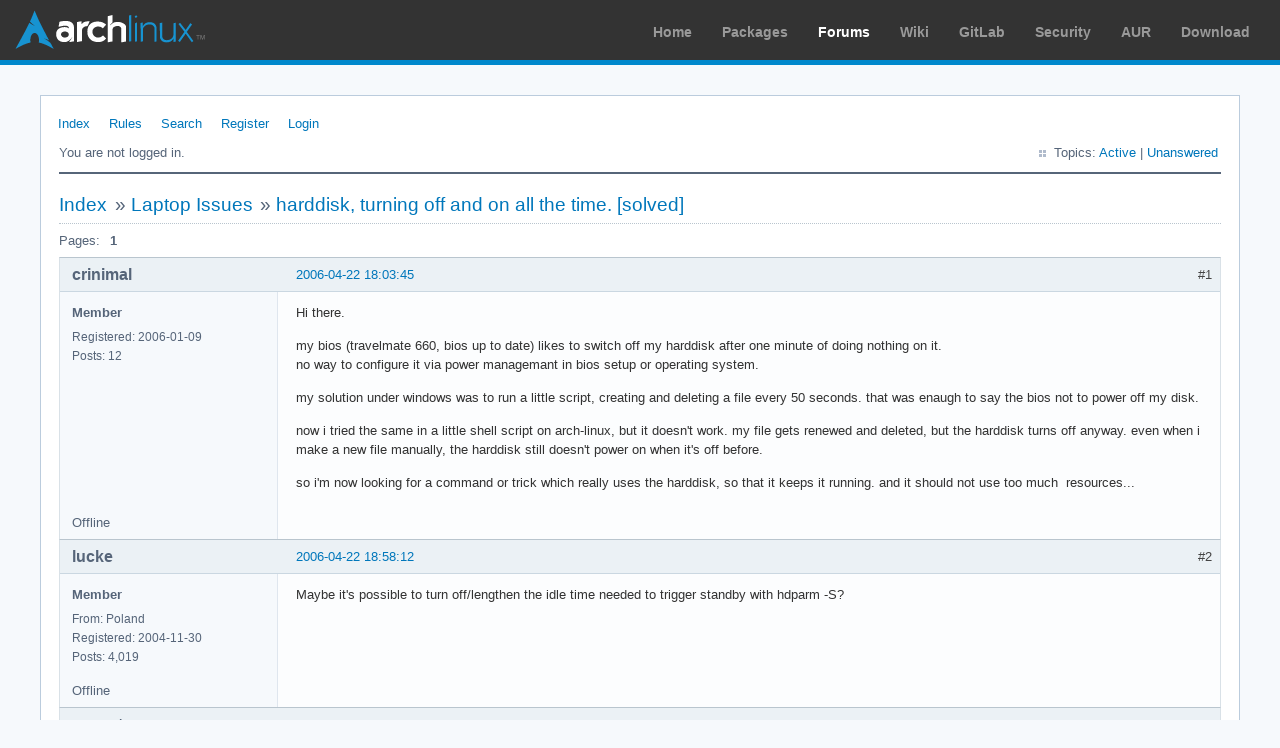

--- FILE ---
content_type: text/html; charset=utf-8
request_url: https://bbs.archlinux.org/viewtopic.php?pid=159057
body_size: 2964
content:
<!DOCTYPE html PUBLIC "-//W3C//DTD XHTML 1.0 Strict//EN" "http://www.w3.org/TR/xhtml1/DTD/xhtml1-strict.dtd">
<html xmlns="http://www.w3.org/1999/xhtml" xml:lang="en" lang="en" dir="ltr">
<head>
<meta http-equiv="Content-Type" content="text/html; charset=utf-8" />
<meta name="viewport" content="width=device-width, initial-scale=1, shrink-to-fit=no">
<title>harddisk, turning off and on all the time. [solved] / Laptop Issues / Arch Linux Forums</title>
<link rel="stylesheet" type="text/css" href="style/ArchLinux.css" />
<link rel="canonical" href="viewtopic.php?id=20878" title="Page 1" />
<link rel="alternate" type="application/atom+xml" href="extern.php?action=feed&amp;tid=20878&amp;type=atom" title="Atom topic feed" />
    <link rel="stylesheet" media="screen" href="style/ArchLinux/arch.css?v=5"/>
        <link rel="stylesheet" media="screen" href="style/ArchLinux/archnavbar.css?v=5"/>
    
<link rel="shortcut icon" href="style/ArchLinux/favicon.ico" />
</head>

<body>
<div id="archnavbar" class="anb-forum">
	<div id="archnavbarlogo"><h1><a href="http://archlinux.org/">Arch Linux</a></h1></div>
	<div id="archnavbarmenu">
		<ul id="archnavbarlist">
			<li id="anb-home"><a href="http://archlinux.org/">Home</a></li><li id="anb-packages"><a href="http://archlinux.org/packages/">Packages</a></li><li id="anb-forums" class="anb-selected"><a href="https://bbs.archlinux.org/">Forums</a></li><li id="anb-wiki"><a href="https://wiki.archlinux.org/">Wiki</a></li><li id="anb-gitlab"><a href="https://gitlab.archlinux.org/archlinux">GitLab</a></li><li id="anb-security"><a href="https://security.archlinux.org/">Security</a></li><li id="anb-aur"><a href="https://aur.archlinux.org/">AUR</a></li><li id="anb-download"><a href="http://archlinux.org/download/">Download</a></li>		</ul>
	</div>
</div>


<div id="punviewtopic" class="pun">
<div class="top-box"></div>
<div class="punwrap">

<div id="brdheader" class="block">
	<div class="box">
		<div id="brdmenu" class="inbox">
			<ul>
				<li id="navindex" class="isactive"><a href="index.php">Index</a></li>
				<li id="navrules"><a href="misc.php?action=rules">Rules</a></li>
				<li id="navsearch"><a href="search.php">Search</a></li>
				<li id="navregister"><a href="register.php">Register</a></li>
				<li id="navlogin"><a href="login.php">Login</a></li>
			</ul>
		</div>
		<div id="brdwelcome" class="inbox">
			<p class="conl">You are not logged in.</p>
			<ul class="conr">
				<li><span>Topics: <a href="search.php?action=show_recent" title="Find topics with recent posts.">Active</a> | <a href="search.php?action=show_unanswered" title="Find topics with no replies.">Unanswered</a></span></li>
			</ul>
			<div class="clearer"></div>
		</div>
	</div>
</div>



<div id="brdmain">
<div class="linkst">
	<div class="inbox crumbsplus">
		<ul class="crumbs">
			<li><a href="index.php">Index</a></li>
			<li><span>»&#160;</span><a href="viewforum.php?id=31">Laptop Issues</a></li>
			<li><span>»&#160;</span><strong><a href="viewtopic.php?id=20878">harddisk, turning off and on all the time. [solved]</a></strong></li>
		</ul>
		<div class="pagepost">
			<p class="pagelink conl"><span class="pages-label">Pages: </span><strong class="item1">1</strong></p>
		</div>
		<div class="clearer"></div>
	</div>
</div>

<div id="p158889" class="blockpost rowodd firstpost blockpost1">
	<h2><span><span class="conr">#1</span> <a href="viewtopic.php?pid=158889#p158889">2006-04-22 18:03:45</a></span></h2>
	<div class="box">
		<div class="inbox">
			<div class="postbody">
				<div class="postleft">
					<dl>
						<dt><strong>crinimal</strong></dt>
						<dd class="usertitle"><strong>Member</strong></dd>
						<dd><span>Registered: 2006-01-09</span></dd>
						<dd><span>Posts: 12</span></dd>
					</dl>
				</div>
				<div class="postright">
					<h3>harddisk, turning off and on all the time. [solved]</h3>
					<div class="postmsg">
						<p>Hi there.</p><p>my bios (travelmate 660, bios up to date) likes to switch off my harddisk after one minute of doing nothing on it.<br />no way to configure it via power managemant in bios setup or operating system.</p><p>my solution under windows was to run a little script, creating and deleting a file every 50 seconds. that was enaugh to say the bios not to power off my disk.</p><p>now i tried the same in a little shell script on arch-linux, but it doesn&#039;t work. my file gets renewed and deleted, but the harddisk turns off anyway. even when i make a new file manually, the harddisk still doesn&#039;t power on when it&#039;s off before.</p><p>so i&#039;m now looking for a command or trick which really uses the harddisk, so that it keeps it running. and it should not use too much&#160; resources...</p>
					</div>
				</div>
			</div>
		</div>
		<div class="inbox">
			<div class="postfoot clearb">
				<div class="postfootleft"><p><span>Offline</span></p></div>
			</div>
		</div>
	</div>
</div>

<div id="p158893" class="blockpost roweven">
	<h2><span><span class="conr">#2</span> <a href="viewtopic.php?pid=158893#p158893">2006-04-22 18:58:12</a></span></h2>
	<div class="box">
		<div class="inbox">
			<div class="postbody">
				<div class="postleft">
					<dl>
						<dt><strong>lucke</strong></dt>
						<dd class="usertitle"><strong>Member</strong></dd>
						<dd><span>From: Poland</span></dd>
						<dd><span>Registered: 2004-11-30</span></dd>
						<dd><span>Posts: 4,019</span></dd>
					</dl>
				</div>
				<div class="postright">
					<h3>Re: harddisk, turning off and on all the time. [solved]</h3>
					<div class="postmsg">
						<p>Maybe it&#039;s possible to turn off/lengthen the idle time needed to trigger standby with hdparm -S?</p>
					</div>
				</div>
			</div>
		</div>
		<div class="inbox">
			<div class="postfoot clearb">
				<div class="postfootleft"><p><span>Offline</span></p></div>
			</div>
		</div>
	</div>
</div>

<div id="p158896" class="blockpost rowodd">
	<h2><span><span class="conr">#3</span> <a href="viewtopic.php?pid=158896#p158896">2006-04-22 19:18:13</a></span></h2>
	<div class="box">
		<div class="inbox">
			<div class="postbody">
				<div class="postleft">
					<dl>
						<dt><strong>vacant</strong></dt>
						<dd class="usertitle"><strong>Member</strong></dd>
						<dd class="postavatar"><img src="https://bbs.archlinux.org/img/avatars/2389.png?m=1572193435" width="64" height="64" alt="" /></dd>
						<dd><span>From: downstairs</span></dd>
						<dd><span>Registered: 2004-11-05</span></dd>
						<dd><span>Posts: 816</span></dd>
					</dl>
				</div>
				<div class="postright">
					<h3>Re: harddisk, turning off and on all the time. [solved]</h3>
					<div class="postmsg">
						<p>If you have a reiserfs file system, the &quot;atime&quot; option causes disk activity every few seconds. Most systems don&#039;t need it so we specify &quot;noatime&quot; in fstab but it sounds like you could use it.</p>
					</div>
				</div>
			</div>
		</div>
		<div class="inbox">
			<div class="postfoot clearb">
				<div class="postfootleft"><p><span>Offline</span></p></div>
			</div>
		</div>
	</div>
</div>

<div id="p158899" class="blockpost roweven">
	<h2><span><span class="conr">#4</span> <a href="viewtopic.php?pid=158899#p158899">2006-04-22 19:30:30</a></span></h2>
	<div class="box">
		<div class="inbox">
			<div class="postbody">
				<div class="postleft">
					<dl>
						<dt><strong>Gullible Jones</strong></dt>
						<dd class="usertitle"><strong>Member</strong></dd>
						<dd class="postavatar"><img src="https://bbs.archlinux.org/img/avatars/2672.png?m=1572193435" width="80" height="60" alt="" /></dd>
						<dd><span>Registered: 2004-12-29</span></dd>
						<dd><span>Posts: 4,863</span></dd>
					</dl>
				</div>
				<div class="postright">
					<h3>Re: harddisk, turning off and on all the time. [solved]</h3>
					<div class="postmsg">
						<p>Yep, you want noatime as a mount option. FWIW, I think that should be made default...</p>
					</div>
				</div>
			</div>
		</div>
		<div class="inbox">
			<div class="postfoot clearb">
				<div class="postfootleft"><p><span>Offline</span></p></div>
			</div>
		</div>
	</div>
</div>

<div id="p158985" class="blockpost rowodd">
	<h2><span><span class="conr">#5</span> <a href="viewtopic.php?pid=158985#p158985">2006-04-23 10:02:29</a></span></h2>
	<div class="box">
		<div class="inbox">
			<div class="postbody">
				<div class="postleft">
					<dl>
						<dt><strong>vacant</strong></dt>
						<dd class="usertitle"><strong>Member</strong></dd>
						<dd class="postavatar"><img src="https://bbs.archlinux.org/img/avatars/2389.png?m=1572193435" width="64" height="64" alt="" /></dd>
						<dd><span>From: downstairs</span></dd>
						<dd><span>Registered: 2004-11-05</span></dd>
						<dd><span>Posts: 816</span></dd>
					</dl>
				</div>
				<div class="postright">
					<h3>Re: harddisk, turning off and on all the time. [solved]</h3>
					<div class="postmsg">
						<div class="quotebox"><cite>Gullible Jones wrote:</cite><blockquote><div><p>you want noatime as a mount option</p></div></blockquote></div><p>In this unusual case I&#039;m suggesting he(?) keeps &quot;atime&quot; as he wants frequent disk activity. As a default, I agree - noatime suits most of us.</p>
					</div>
				</div>
			</div>
		</div>
		<div class="inbox">
			<div class="postfoot clearb">
				<div class="postfootleft"><p><span>Offline</span></p></div>
			</div>
		</div>
	</div>
</div>

<div id="p159010" class="blockpost roweven">
	<h2><span><span class="conr">#6</span> <a href="viewtopic.php?pid=159010#p159010">2006-04-23 14:41:58</a></span></h2>
	<div class="box">
		<div class="inbox">
			<div class="postbody">
				<div class="postleft">
					<dl>
						<dt><strong>crinimal</strong></dt>
						<dd class="usertitle"><strong>Member</strong></dd>
						<dd><span>Registered: 2006-01-09</span></dd>
						<dd><span>Posts: 12</span></dd>
					</dl>
				</div>
				<div class="postright">
					<h3>Re: harddisk, turning off and on all the time. [solved]</h3>
					<div class="postmsg">
						<div class="quotebox"><cite>lucke wrote:</cite><blockquote><div><p>Maybe it&#039;s possible to turn off/lengthen the idle time needed to trigger standby with hdparm -S?</p></div></blockquote></div><p>That was the solution! Setting it to 0 disabled the drive&#039;s &quot;spin dowd time&quot; and it didn&#039;t turn off until now.</p><p>Thank you!</p>
					</div>
				</div>
			</div>
		</div>
		<div class="inbox">
			<div class="postfoot clearb">
				<div class="postfootleft"><p><span>Offline</span></p></div>
			</div>
		</div>
	</div>
</div>

<div id="p159011" class="blockpost rowodd">
	<h2><span><span class="conr">#7</span> <a href="viewtopic.php?pid=159011#p159011">2006-04-23 14:49:33</a></span></h2>
	<div class="box">
		<div class="inbox">
			<div class="postbody">
				<div class="postleft">
					<dl>
						<dt><strong>lucke</strong></dt>
						<dd class="usertitle"><strong>Member</strong></dd>
						<dd><span>From: Poland</span></dd>
						<dd><span>Registered: 2004-11-30</span></dd>
						<dd><span>Posts: 4,019</span></dd>
					</dl>
				</div>
				<div class="postright">
					<h3>Re: harddisk, turning off and on all the time. [solved]</h3>
					<div class="postmsg">
						<p>Remember to add that command to /etc/rc.local, so it&#039;d be executed on every boot.</p>
					</div>
				</div>
			</div>
		</div>
		<div class="inbox">
			<div class="postfoot clearb">
				<div class="postfootleft"><p><span>Offline</span></p></div>
			</div>
		</div>
	</div>
</div>

<div id="p159057" class="blockpost roweven">
	<h2><span><span class="conr">#8</span> <a href="viewtopic.php?pid=159057#p159057">2006-04-23 19:41:28</a></span></h2>
	<div class="box">
		<div class="inbox">
			<div class="postbody">
				<div class="postleft">
					<dl>
						<dt><strong>crinimal</strong></dt>
						<dd class="usertitle"><strong>Member</strong></dd>
						<dd><span>Registered: 2006-01-09</span></dd>
						<dd><span>Posts: 12</span></dd>
					</dl>
				</div>
				<div class="postright">
					<h3>Re: harddisk, turning off and on all the time. [solved]</h3>
					<div class="postmsg">
						<div class="quotebox"><cite>lucke wrote:</cite><blockquote><div><p>Remember to add that command to /etc/rc.local, so it&#039;d be executed on every boot.</p></div></blockquote></div><p>it&#039;s already there... (-;</p>
					</div>
				</div>
			</div>
		</div>
		<div class="inbox">
			<div class="postfoot clearb">
				<div class="postfootleft"><p><span>Offline</span></p></div>
			</div>
		</div>
	</div>
</div>

<div class="postlinksb">
	<div class="inbox crumbsplus">
		<div class="pagepost">
			<p class="pagelink conl"><span class="pages-label">Pages: </span><strong class="item1">1</strong></p>
		</div>
		<ul class="crumbs">
			<li><a href="index.php">Index</a></li>
			<li><span>»&#160;</span><a href="viewforum.php?id=31">Laptop Issues</a></li>
			<li><span>»&#160;</span><strong><a href="viewtopic.php?id=20878">harddisk, turning off and on all the time. [solved]</a></strong></li>
		</ul>
		<div class="clearer"></div>
	</div>
</div>
</div>

<div id="brdfooter" class="block">
	<h2><span>Board footer</span></h2>
	<div class="box">
		<div id="brdfooternav" class="inbox">
			<div class="conl">
				<form id="qjump" method="get" action="viewforum.php">
					<div><label><span>Jump to<br /></span>
					<select name="id" onchange="window.location=('viewforum.php?id='+this.options[this.selectedIndex].value)">
						<optgroup label="Technical Issues and Assistance">
							<option value="23">Newbie Corner</option>
							<option value="17">Installation</option>
							<option value="22">Kernel &amp; Hardware</option>
							<option value="18">Applications &amp; Desktop Environments</option>
							<option value="31" selected="selected">Laptop Issues</option>
							<option value="8">Networking, Server, and Protection</option>
							<option value="32">Multimedia and Games</option>
							<option value="51">Arch Linux Guided Installer</option>
							<option value="50">System Administration</option>
							<option value="35">Other Architectures</option>
						</optgroup>
						<optgroup label="Arch-centric">
							<option value="24">Announcements, Package &amp; Security Advisories</option>
							<option value="1">Arch Discussion</option>
							<option value="13">Forum &amp; Wiki discussion</option>
						</optgroup>
						<optgroup label="Pacman Upgrades, Packaging &amp; AUR">
							<option value="44">Pacman &amp; Package Upgrade Issues</option>
							<option value="49">[testing] Repo Forum</option>
							<option value="4">Creating &amp; Modifying Packages</option>
							<option value="38">AUR Issues, Discussion &amp; PKGBUILD Requests</option>
						</optgroup>
						<optgroup label="Contributions &amp; Discussion">
							<option value="20">GNU/Linux Discussion</option>
							<option value="27">Community Contributions</option>
							<option value="33">Programming &amp; Scripting</option>
							<option value="30">Other Languages</option>
							<option value="47">Artwork and Screenshots</option>
						</optgroup>
					</select></label>
					<input type="submit" value=" Go " accesskey="g" />
					</div>
				</form>
			</div>
			<div class="conr">
				<p id="feedlinks"><span class="atom"><a href="extern.php?action=feed&amp;tid=20878&amp;type=atom">Atom topic feed</a></span></p>
				<p id="poweredby">Powered by <a href="http://fluxbb.org/">FluxBB</a></p>
			</div>
			<div class="clearer"></div>
		</div>
	</div>
</div>



</div>
<div class="end-box"></div>
</div>

</body>
</html>
